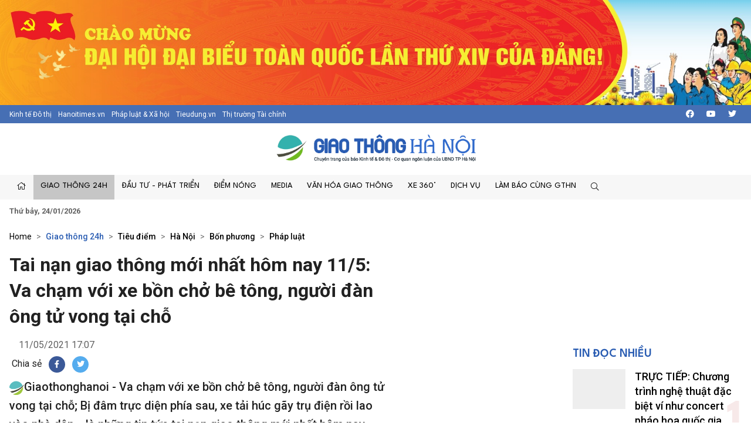

--- FILE ---
content_type: text/html; charset=utf-8
request_url: https://giaothonghanoi.kinhtedothi.vn/giao-thong-24h/tai-nan-giao-thong-moi-nhat-hom-nay-115-va-cham-voi-xe-bon-cho-be-tong-nguoi-dan-ong-tu-vong-tai-cho-45354.html
body_size: 68413
content:

<!DOCTYPE html>
<!--[if lt IE 7]> <html class="no-js lt-ie9 lt-ie8 lt-ie7"> <![endif]-->
<!--[if IE 7]> <html class="no-js lt-ie9 lt-ie8"> <![endif]-->
<!--[if IE 8]> <html class="no-js lt-ie9"> <![endif]-->
<!--[if gt IE 8]><!-->
<html class="no-js">
<!--<![endif]-->
<head prefix="og: https://ogp.me/ns# fb: https://ogp.me/ns/fb# article: https://ogp.me/ns/article#"><title>
	Tai nạn giao th&#244;ng mới nhất h&#244;m nay 11/5: Va chạm với xe bồn chở b&#234; t&#244;ng, người đ&#224;n &#244;ng tử vong tại chỗ
</title><meta http-equiv="Content-Type" content="text/html; charset=utf-8" /><meta http-equiv="X-UA-Compatible" content="IE=edge" /><meta name="viewport" content="width=device-width, initial-scale=1, shrink-to-fit=no, maximum-scale=1.0" /><meta id="ctl00_description" name="description" content="Giaothonghanoi - Va chạm với xe bồn chở bê tông, người đàn ông tử vong tại chỗ; Bị đâm trực diện phía sau, xe tải húc gãy trụ điện rồi lao vào nhà dân... là những tin tức tai nạn giao thông mới nhất hôm nay (11/5)." /><meta id="ctl00_keywords" name="keywords" content="Tai nạn giao thông mới nhất hôm nay, 11/5, Va chạm với xe bồn chở bê tông, người đàn ông tử vong tại chỗ
" /><meta name="news_keywords" content="Giao thông Hà Nội, Cuộc thi an toàn giao thông , báo kinh tế đô thị, giao thông thủ đô, tình hình giao thông tại thủ đô hà nội, cuộc thi tìm hiểu kiến thức giao thông, thi luật giao thông trên internet, văn hóa giao thông" /><link href="https://giaothonghanoi.kinhtedothi.vn/" rel="publisher" /><link rel="alternate" href="/rss/home.rss" type="application/rss+xml" title="RSS" /><meta http-equiv="refresh" content="1800" /><meta id="ctl00_robots" name="robots" content="INDEX,FOLLOW" />
<script type="text/javascript"> var host = 'https://giaothonghanoi.kinhtedothi.vn';</script>
<script type="text/javascript"> var loghost = 'https://giaothonghanoi.kinhtedothi.vn';</script>
<link rel="shortcut icon" href="https://staticgthn.kinhtedothi.vn/webthemes/img/favicon.ico">
<link rel="stylesheet" href="https://staticgthn.kinhtedothi.vn/webthemes/bootstrap-5.0.2-dist/css/bootstrap.css?v=1">
<!-- Fonts -->
<link href="https://staticgthn.kinhtedothi.vn/webthemes/fonts/fontawesome-pro-5.15.4-web/css/all.min.css" rel="stylesheet">
<!-- plugin css -->
<link rel="stylesheet" href="https://staticgthn.kinhtedothi.vn/webthemes/js/vendor/glide-3.4.1/dist/css/glide.core.min.css">
<link type="text/css" rel="stylesheet" href="https://staticgthn.kinhtedothi.vn/webthemes/js/vendor/lightGallery-master/dist/css/lightGallery.min.css" />
<!-- Customize css -->
<link rel="stylesheet" href="https://staticgthn.kinhtedothi.vn/webthemes/css/main.css?v=6.7.8">
<script src="https://staticgthn.kinhtedothi.vn/webthemes/js/vendor/jquery.min.js"></script>
<script src="https://staticgthn.kinhtedothi.vn/webthemes/bootstrap-5.0.2-dist/js/bootstrap.bundle.min.js" defer></script>
<script src="https://staticgthn.kinhtedothi.vn/webthemes/js/vendor/glide-3.4.1/dist/glide.min.js" defer></script>
<script src="https://staticgthn.kinhtedothi.vn/webthemes/js/vendor/jquery.lazy-master/jquery.lazy.min.js" defer></script>
<script src="https://staticgthn.kinhtedothi.vn/webthemes/js/vendor/lightGallery-master/dist/js/lightgallery.min.js" defer></script>
<script src="https://staticgthn.kinhtedothi.vn/webthemes/js/app.js?v=1.0" defer></script>

<meta property="og:type" content="article" />
<meta property="og:url" content="https://giaothonghanoi.kinhtedothi.vn/giao-thong-24h/tai-nan-giao-thong-moi-nhat-hom-nay-115-va-cham-voi-xe-bon-cho-be-tong-nguoi-dan-ong-tu-vong-tai-cho-45354.html" />
<meta property="og:site_name" content="Giao thông Hà Nội - Chuyên trang của Báo điện tử Kinh tế đô thị" />
<meta property="og:image" content="https://staticgthn.kinhtedothi.vn/Uploaded/ducthoatgt/2021_05_11/tngt1_AHAB.jpg" />
<meta property="og:title" content="Tai nạn giao th&#244;ng mới nhất h&#244;m nay 11/5: Va chạm với xe bồn chở b&#234; t&#244;ng, người đ&#224;n &#244;ng tử vong tại chỗ" />
<meta property="og:description" content="Giaothonghanoi - Va chạm với xe bồn chở b&#234; t&#244;ng, người đ&#224;n &#244;ng tử vong tại chỗ; Bị đ&#226;m trực diện ph&#237;a sau, xe tải h&#250;c g&#227;y trụ điện rồi lao v&#224;o nh&#224; d&#226;n... l&#224; những tin tức tai nạn giao th&#244;ng mới nhất h&#244;m nay (11/5)." />
<link rel="alternate" href="https://giaothonghanoi.kinhtedothi.vn/giao-thong-24h/tai-nan-giao-thong-moi-nhat-hom-nay-115-va-cham-voi-xe-bon-cho-be-tong-nguoi-dan-ong-tu-vong-tai-cho-45354.html" media="handheld" />
<link rel="canonical" href="https://giaothonghanoi.kinhtedothi.vn/giao-thong-24h/tai-nan-giao-thong-moi-nhat-hom-nay-115-va-cham-voi-xe-bon-cho-be-tong-nguoi-dan-ong-tu-vong-tai-cho-45354.html" />
<meta content="Tai nạn giao thông mới nhất hôm nay, 11/5, Va chạm với xe bồn chở bê tông, người đàn ông tử vong tại chỗ
" name="news_keywords" />
<link rel="stylesheet" href="https://staticgthn.kinhtedothi.vn/webthemes/css/swipebox.css" />
<script type="text/javascript" src="https://staticgthn.kinhtedothi.vn/webthemes/Jscripts/jquery.fixer.js"></script>
<script type="text/javascript" src="https://staticgthn.kinhtedothi.vn/webthemes/Jscripts/jquery.swipebox.min.js"></script>
<script type="text/javascript" src="https://staticgthn.kinhtedothi.vn/webthemes/Jscripts/jwplayer/jwplayer.js"></script>
<script type="text/javascript">jwplayer.key = "5qMQ1qMprX8KZ79H695ZPnH4X4zDHiI0rCXt1g==";</script>
<script type="text/javascript">function showvideo(id_, src_) {
//console.log(id_);
var videoW = $('#' + id_).parent().width();
var videoH = videoW / 16 * 9;
$('#' + id_).wrap(function () {
return "<div class='img-responsive'></div>";
});
jwplayer(id_).setup({
image: 'https://staticgthn.kinhtedothi.vn/zoom/590/Uploaded/ducthoatgt/2021_05_11/tngt1_AHAB.jpg', file: src_, height: videoH, width: videoW, skin: 'five', menu: "true", allowscriptaccess: "always", wmode: "opaque", 'stretching': 'exactfit',
"controlbar.position": "bottom"
});
}</script>
<script type="text/javascript">function showvideoavatar(id_, src_) {
jwplayer(id_).setup({
image: 'https://staticgthn.kinhtedothi.vn/zoom/590/Uploaded/ducthoatgt/2021_05_11/tngt1_AHAB.jpg', responsive: true, file: src_, height: 360, width: 590, skin: 'five', menu: "true", allowscriptaccess: "always", wmode: "opaque", 'stretching': 'exactfit',
"controlbar.position": "bottom"
});
}</script>
<script type="text/javascript" src="https://staticgthn.kinhtedothi.vn/webthemes/Jscripts/galleria/galleria-1.4.2.min.js"></script>
<script type="text/javascript" src="https://staticgthn.kinhtedothi.vn/webthemes/jscripts/sharer.js?v=2016.66"></script>
<script type="text/javascript" src="https://platform.twitter.com/widgets.js"></script>

<link rel="stylesheet" href="https://staticgthn.kinhtedothi.vn/webthemes/css/ext.css?v=1.2" />
<!-- <link rel="stylesheet" href="https://staticgthn.kinhtedothi.vn/webthemes/css/tet.css?v=1.2.3" /> -->
<!-- Global site tag (gtag.js) - Google Analytics -->
<script async src="https://www.googletagmanager.com/gtag/js?id=UA-141382853-1"></script>
<script>
window.dataLayer = window.dataLayer || [];
function gtag() { dataLayer.push(arguments); }
gtag('js', new Date());
gtag('config', 'UA-141382853-1');
//1768231093448659
</script>
<meta property="fb:app_id" content="4178628258857964" />
<script async src="https://securepubads.g.doubleclick.net/tag/js/gpt.js"></script>
<script>

window.googletag = window.googletag || {cmd: []};
var interstitialSlot;
var gptAdSlots = [];
googletag.cmd.push(function() {

var mapping1 = googletag.sizeMapping().
addSize([920, 0], [900, 250]). // desktop
addSize([728, 0], [728, 90]). // desktop
addSize([640, 0], [300, 250]). // tablet
addSize([336, 0], [300, 250]). // mobile
build();

        gptAdSlots[0]=googletag.defineSlot('/23199766306/giaothonghanoi.kinhtedothi.vn/GTHN.KTDT_Res1', [[300, 250], [336, 280], [970, 250]], 'div-gpt-ad-1739348581779-0').defineSizeMapping(mapping1).addService(googletag.pubads());
        gptAdSlots[1]=googletag.defineSlot('/23199766306/giaothonghanoi.kinhtedothi.vn/GTHN.KTDT_Res2', [[300, 250], [336, 280], [728, 90]], 'div-gpt-ad-1739348777981-0').defineSizeMapping(mapping1).addService(googletag.pubads());
        gptAdSlots[2]=googletag.defineSlot('/23199766306/giaothonghanoi.kinhtedothi.vn/GTHN.KTDT_Res3', [[300, 250], [728, 90], [336, 280]], 'div-gpt-ad-1739349007949-0').defineSizeMapping(mapping1).addService(googletag.pubads());
        gptAdSlots[3]=googletag.defineSlot('/23199766306/giaothonghanoi.kinhtedothi.vn/GTHN.KTDT_Right_300x250', [300, 250], 'div-gpt-ad-1739348639261-0').addService(googletag.pubads());
        gptAdSlots[4]=googletag.defineSlot('/23199766306/giaothonghanoi.kinhtedothi.vn/GTHN.KTDT_Right_300x600', [300, 600], 'div-gpt-ad-1739348692131-0').addService(googletag.pubads());
        gptAdSlots[5]=googletag.defineSlot('/23199766306/giaothonghanoi.kinhtedothi.vn/GTHN.KTDT_728x90_PC', [728, 90], 'div-gpt-ad-1739348832012-0').addService(googletag.pubads());
        gptAdSlots[6]=googletag.defineSlot('/23199766306/giaothonghanoi.kinhtedothi.vn/GTHN.KTDT_MBInpage', [[400, 800], [300, 600]], 'div-gpt-ad-1739348892262-0').addService(googletag.pubads());
    
// Start ad fetching
    googletag.pubads().enableSingleRequest();
    googletag.enableServices();
    googletag.display(interstitialSlot);
  });
</script>

</head>
<body class="page-detail">
<form name="aspnetForm" method="post" action="/giao-thong-24h/tai-nan-giao-thong-moi-nhat-hom-nay-115-va-cham-voi-xe-bon-cho-be-tong-nguoi-dan-ong-tu-vong-tai-cho-45354.html" id="aspnetForm">
<div>
<input type="hidden" name="__VIEWSTATE" id="__VIEWSTATE" value="/wEPDwULLTIxMTk0MDQ4NjkPFgIeE1ZhbGlkYXRlUmVxdWVzdE1vZGUCAWRkvwyRH2RKNzUxRyqvboPGSKDHAwKNmWH2t0BApsi3Jvw=" />
</div>

<div>

	<input type="hidden" name="__VIEWSTATEGENERATOR" id="__VIEWSTATEGENERATOR" value="3D4A720F" />
</div>
<script type="text/javascript" src="https://apis.google.com/js/plusone.js"></script>
<div id="fb-root"></div>
<script async defer crossorigin="anonymous" src="https://connect.facebook.net/vi_VN/sdk.js#xfbml=1&version=v11.0&appId=4178628258857964&autoLogAppEvents=1" nonce="x0p0FGRr"></script>

<header class="site-header" id="site-header" >
<div class="celebrate"><a href="https://kinhtedothi.vn/su-kien/dai-hoi-dai-bieu-toan-quoc-lan-thu-xiv-cua-dang-cong-san-viet-nam.html" title="Chao mung Dai hoi Dai bieu toan quoc lan thu XIV cua Dang!"><picture><source srcset="https://staticgthn.kinhtedothi.vn/Uploaded/Ads/chao-mung-dh-dang_KRZZ.jpg" media="(min-width: 768px)">
<source srcset="https://staticgthn.kinhtedothi.vn/Uploaded/Ads/chao-mung-dh-dang_KRZZ.jpg" media="(max-width: 767px)">
<img src="[data-uri]" loading="lazy" title="Chao mung Dai hoi Dai bieu toan quoc lan thu XIV cua Dang!" class="img-fluid"></picture></a></div>
<div class="site-header__topbar">
<div class="container-xxl">
<div class="links">
<a href="https://kinhtedothi.vn/" class="links-item">Kinh tế Đô thị</a>
<a href="https://hanoitimes.vn/" class="links-item">Hanoitimes.vn</a>
<a href="https://phapluatxahoi.kinhtedothi.vn/" class="links-item">Pháp luật & Xã hội</a>
<a href="https://tieudung.kinhtedothi.vn/" class="links-item">Tieudung.vn</a>
<a href="https://thitruongtaichinh.kinhtedothi.vn/" class="links-item">Thị trường Tài chính</a>
</div>
<div class="tools">
<a class="btn btn-sm" href="#" title="Social"><i class="fab fa-facebook"></i></a>
<a class="btn btn-sm" href="#"><i class="fab fa-youtube"></i></a>
<a class="btn btn-sm" href="#"><i class="fab fa-twitter"></i></a>
</div>
</div>
</div>
<div class="site-header__content">
<div class="container-xxl">
<div class="m-btn">
<a href="#" id="menuMobile"><i class="fal fa-bars"></i><i class="fal fa-times"></i></a>
</div>

<div class="logo"><a href="/">
<img src="https://staticgthn.kinhtedothi.vn/webthemes/images/logo-giaothonghanoi.png" alt="" class="img-fluid"></a></div>

<div class="m-btn">
<a href="javascript:void(0);" id="searchMobile"><i class="fal fa-search"></i></a>
</div>
</div>
</div>
<div class="site-header__nav">
<div class="container-xxl">

<ul class="nav">
<li class="nav-item d-md-none">
<div class="hotline" style="padding: 10px 15px; display:inline-block;">
<span class="label" style="border: 1px solid #B22929;padding: 0.25rem 0.5rem;font-size: 0.8125rem;color: #B22929;"><i class="fas fa-phone me-2"></i>Đường dây nóng</span>
<a class="number" style="background-color: #B22929;color: white;padding: 3px 10px 4px 10px;margin: 2px -4px 2px -4px;" href="tel:08.67.67.67.23">08.67.67.67.23</a>
</div>
</li>
<li class="nav-item nav-search">
<div class="input-wrap">
<input type="text" class="form-control search-query" placeholder="Tìm kiếm">
<a href="javascript:void(0);" class="fal fa-search search-button" title="Tìm kiếm"></a>
</div>
</li>
<li class="nav-item"><a class="nav-link" href="/" title="Trang chủ"><i class="fal fa-home"></i></a></li>

<li class='nav-item is-active'>
<a href='/giao-thong-24h/' class="nav-link">Giao thông 24h</a>

<ul class="nav-sub">

<li class='nav-item '><a class="nav-link" href='/tieu-diem/'>Tiêu điểm</a></li>

<li class='nav-item '><a class="nav-link" href='/giao-thong-ha-noi/'>Hà Nội</a></li>

<li class='nav-item '><a class="nav-link" href='/giao-thong-bon-phuong/'>Bốn phương</a></li>

<li class='nav-item '><a class="nav-link" href='/phap-luat-giao-thong/'>Pháp luật</a></li>
</ul>
</li>

<li class='nav-item '>
<a href='/dau-tu-phat-trien/' class="nav-link">Đầu tư - Phát triển</a>

<ul class="nav-sub">

<li class='nav-item '><a class="nav-link" href='/quan-ly-giao-thong/'>Quản lý</a></li>

<li class='nav-item '><a class="nav-link" href='/ha-tang-giao-thong/'>Hạ tầng</a></li>

<li class='nav-item '><a class="nav-link" href='/goc-nhin/'>Góc nhìn</a></li>

<li class='nav-item '><a class="nav-link" href='/doanh-nghiep/'>Doanh nghiệp</a></li>
</ul>
</li>

<li class='nav-item '>
<a href='/diem-nong-giao-thong/' class="nav-link">Điểm nóng</a>

<ul class="nav-sub">

<li class='nav-item '><a class="nav-link" href='/diem-den/'>Điểm đen</a></li>

<li class='nav-item '><a class="nav-link" href='/canh-bao/'>Cảnh báo</a></li>

<li class='nav-item '><a class="nav-link" href='/chong-un-tac-giao-thong/'>Chống ùn tắc</a></li>
</ul>
</li>

<li class='nav-item '>
<a href='/media/' class="nav-link">Media</a>

<ul class="nav-sub">

<li class='nav-item '><a class="nav-link" href='/tin-anh-giao-thong/'>Ảnh</a></li>

<li class='nav-item '><a class="nav-link" href='/tin-video-giao-thong/'>Video/Clip</a></li>

<li class='nav-item '><a class="nav-link" href='/infographic/'>Infographic</a></li>

<li class='nav-item '><a class="nav-link" href='/emagazine/'>Emagazine</a></li>

<li class='nav-item '><a class="nav-link" href='/podcast/'>Podcast</a></li>
</ul>
</li>

<li class='nav-item '>
<a href='/van-hoa-giao-thong/' class="nav-link">Văn hóa giao thông</a>

<ul class="nav-sub">

<li class='nav-item '><a class="nav-link" href='/net-dep-giao-thong/'>Nét đẹp giao thông</a></li>

<li class='nav-item '><a class="nav-link" href='/thoi-hu-tat-xau/'>Thói hư tật xấu</a></li>

<li class='nav-item '><a class="nav-link" href='/lai-xe-an-toan/'>Lái xe an toàn</a></li>
</ul>
</li>

<li class='nav-item '>
<a href='/xe-360/' class="nav-link">Xe 360°</a>

<ul class="nav-sub">

<li class='nav-item '><a class="nav-link" href='/thi-truong/'>Thị trường</a></li>

<li class='nav-item '><a class="nav-link" href='/tu-van/'>Tư vấn</a></li>

<li class='nav-item '><a class="nav-link" href='/kham-pha/'>Khám phá</a></li>
</ul>
</li>

<li class='nav-item '>
<a href='/dich-vu/' class="nav-link">Dịch vụ</a>

<ul class="nav-sub">

<li class='nav-item '><a class="nav-link" href='/hang-khong/'>Hàng không</a></li>

<li class='nav-item '><a class="nav-link" href='/duong-bo/'>Đường bộ</a></li>

<li class='nav-item '><a class="nav-link" href='/duong-sat/'>Đường sắt</a></li>

<li class='nav-item '><a class="nav-link" href='/duong-thuy/'>Đường thủy</a></li>
</ul>
</li>

<li class='nav-item '>
<a href='/lam-bao-cung-giao-thong-ha-noi/' class="nav-link">Làm báo cùng GTHN</a>

<ul class="nav-sub">

<li class='nav-item '><a class="nav-link" href='/ban-doc/'>Bạn đọc viết</a></li>

<li class='nav-item '><a class="nav-link" href='/chuyen-doc-duong/'>Chuyện dọc đường</a></li>
</ul>
</li>

<li class="nav-item nav-search nav-search--desktop">
<a class="nav-link" href="#" title=""><i class="fal fa-search"></i></a>
<ul class="nav-sub">
<li class="input-wrap">
<input type="text" class="form-control search-query" placeholder="Tìm kiếm">
<a href="#" class="fal fa-search search-button" title="Tìm kiếm"></a>
</li>
</ul>
</li>
</ul>

</div>
</div>
<div class="site-header__extend">
<div class="container-xxl">
<div class="row">
<div class="col"><strong><time datetime="Thứ bảy, 24/01/2026">Thứ bảy, 24/01/2026</time></strong></div>
</div>
</div>
</div>
</header>

<div class="container-xxl">
<div id="adsctl00_Header1_PC_TopBanne1" style="text-align: center;" class="simplebanner">

<div class='adsitem' rel='2051' tag='PC TopBanner Tha'><ins class="982a9496" data-key="88f140e0e4009d97040654634066a01d"></ins>
<script async src="https://aj1559.online/ba298f04.js"></script></div>

</div>
</div>



<main class="site-content">

<div class="container-xxl">

<nav class="breadcrumbs" aria-label="breadcrumbs">
<ol class="breadcrumb">
<li class="breadcrumb-item"><a href="/">Home</a></li>

<li class="breadcrumb-item active" aria-current="page" itemtype="http://data-vocabulary.org/Breadcrumb" itemscope="">
<h2>
<a href="/giao-thong-24h/" title="Giao thông 24h"  itemprop="url">Giao thông 24h</a>
</h2>
</li>

<li class="breadcrumb-item " aria-current="page" itemtype="http://data-vocabulary.org/Breadcrumb" itemscope="">
<h2>
<a href="/tieu-diem/" title="Tiêu điểm"  itemprop="url">Tiêu điểm</a>
</h2>
</li>

<li class="breadcrumb-item " aria-current="page" itemtype="http://data-vocabulary.org/Breadcrumb" itemscope="">
<h2>
<a href="/giao-thong-ha-noi/" title="Hà Nội"  itemprop="url">Hà Nội</a>
</h2>
</li>

<li class="breadcrumb-item " aria-current="page" itemtype="http://data-vocabulary.org/Breadcrumb" itemscope="">
<h2>
<a href="/giao-thong-bon-phuong/" title="Bốn phương"  itemprop="url">Bốn phương</a>
</h2>
</li>

<li class="breadcrumb-item " aria-current="page" itemtype="http://data-vocabulary.org/Breadcrumb" itemscope="">
<h2>
<a href="/phap-luat-giao-thong/" title="Pháp luật"  itemprop="url">Pháp luật</a>
</h2>
</li>

</ol>
</nav>

<div class="row justify-content-center">
<div class="col-12 col-md-8 col-lg-9">
<article class="detail-wrap">
<header class="detail__header">

<h1 class="detail__title cms-title">Tai nạn giao thông mới nhất hôm nay 11/5: Va chạm với xe bồn chở bê tông, người đàn ông tử vong tại chỗ</h1>
<div class="detail__time">
<span class="detail__author">

&nbsp;

</span>
<time>11/05/2021 17:07</time>
</div>

<div class="detail__tools">
<span>Chia sẻ</span>
<a href="javascript:void(0);" class="item item-facebook" onclick="return sns_click('facebook',null,'https://giaothonghanoi.kinhtedothi.vn/giao-thong-24h/tai-nan-giao-thong-moi-nhat-hom-nay-115-va-cham-voi-xe-bon-cho-be-tong-nguoi-dan-ong-tu-vong-tai-cho-45354.html');" title="Chia sẻ tin này qua Facebook"><i class="fab fa-facebook-f"></i></a>
<a href="https://twitter.com/share" data-url="https://giaothonghanoi.kinhtedothi.vn/giao-thong-24h/tai-nan-giao-thong-moi-nhat-hom-nay-115-va-cham-voi-xe-bon-cho-be-tong-nguoi-dan-ong-tu-vong-tai-cho-45354.html" data-dnt="true" class="item item-twitter"><i class="fab fa-twitter"></i></a>
</div>

<h2 class="detail__summary cms-desc">
<img src="https://staticgthn.kinhtedothi.vn/webthemes/img/gthn-sapo.png" height="25" />Giaothonghanoi - Va chạm với xe bồn chở bê tông, người đàn ông tử vong tại chỗ; Bị đâm trực diện phía sau, xe tải húc gãy trụ điện rồi lao vào nhà dân... là những tin tức tai nạn giao thông mới nhất hôm nay (11/5).</h2>
</header>
<div class="detail__content-wrap">
<div class="detail__content">

<div class="container-xxl">
<div id="adsctl00_mainContent_PC_Sapo1" style="text-align: center;" class="simplebanner">

<div class='adsitem' rel='2053' tag='PC Sapo'><ins class="982a9496" data-key="bacb3e8b16b04bb75337fe46ffc9e40e"></ins>
<script async src="https://aj1559.online/ba298f04.js"></script></div>

</div>
</div>


<div id="abody29802" class="cms-body">
<div style="color: #000000; margin: 0px 0px 12px; padding: 0px; border: 0px; list-style-type: none; list-style-image: initial; text-align: justify;"><table cellspacing="0" cellpadding="0" class="picture" style="margin: 5px; padding: 0px; border-top: 1px solid #dddddd; border-left: 1px solid #dddddd; border-right-color: #dddddd; border-bottom-color: #dddddd; border-right-style: solid; border-bottom-style: solid; list-style-type: none; list-style-image: initial;"><tbody style="background: transparent; margin: 0px; padding: 0px; border: 0px; list-style-type: none; list-style-image: initial;"><tr style="background: transparent; margin: 0px; padding: 5px; border: 1px solid #dddddd; list-style-type: none; list-style-image: initial;"><td class="pic" style="background: transparent; margin: 0px; padding: 5px; border-right: 1px solid #dddddd; border-bottom: 1px solid #dddddd; border-top-color: #dddddd; border-left-color: #dddddd; border-top-style: solid; border-left-style: solid; list-style-type: none; list-style-image: initial; text-align: left;"><div class="box_img_detail" style="background: transparent; margin: 0px 0px 12px; padding: 0px; border: 0px; list-style-type: none; list-style-image: initial;"><center style="margin: 0px; padding: 0px; list-style-type: none; list-style-image: initial;"></center><div class="item_gallery" data-src="/Uploaded/ducthoatgt/2021_05_11/tngt1_ODXS.jpg" data-sub-html="&lt;div class='sapo_slide'&gt;Hiện trường vụ xe bồn đi vào đường cấm gây tai nạn giao thông khiến 1 người chết.&lt;/div&gt;" style="background: transparent; margin: 0px 0px 12px; padding: 0px; border: 0px; list-style-type: none; list-style-image: initial;"><a class="thumb_detail" style="color: #255ab5; background: transparent; margin: 0px; padding: 0px; list-style-type: none; list-style-image: initial;"><img alt="Tai nan giao thong moi nhat hom nay 11/5: Va cham voi xe bon cho be tong, nguoi dan ong tu vong tai cho - Hinh anh 1" class="img-responsive" src="https://staticgthn.kinhtedothi.vn/zoom/868/uploaded/ducthoatgt/2021_05_11/tngt1_odxs.jpg" style="background: transparent; height: auto; margin: 0px; padding: 0px; border-style: none; list-style-type: none; list-style-image: initial;" title="Tai nạn giao th&#244;ng mới nhất h&#244;m nay 11/5: Va chạm với xe bồn chở b&#234; t&#244;ng, người đ&#224;n &#244;ng tử vong tại chỗ - Hình ảnh 1"></a><em class="note_images" style="color: #555555; background: #f1f1f1; margin: 0px; padding: 10px 15px; border: 0px; list-style-type: none; list-style-image: initial;">Hiện trường vụ xe bồn đi vào đường cấm gây tai nạn khiến 1 người chết.</em></div><a href="http://kinhtedothi.vn/" rel="nofollow" target="_blank" style="color: #255ab5; background: transparent; margin: 0px; padding: 0px; list-style-type: none; list-style-image: initial;"></a></div></td></tr><tr style="background: transparent; margin: 0px; padding: 5px; border: 1px solid #dddddd; list-style-type: none; list-style-image: initial;"></tr></tbody></table></div><div style="color: #000000; margin: 0px 0px 12px; padding: 0px; border: 0px; list-style-type: none; list-style-image: initial; text-align: justify;"><strong style="background: transparent; margin: 0px; padding: 0px; border: 0px; list-style-type: none; list-style-image: initial;">Va chạm với xe bồn chở bê tông, người đàn ông tử vong tại chỗ</strong></div><div style="color: #000000; margin: 0px 0px 12px; padding: 0px; border: 0px; list-style-type: none; list-style-image: initial; text-align: justify;">Vào khoảng 8 giờ 20 sáng nay (11/5), tại khu vực vòng xuyến ngã ba Tam Giang, phường Trần Hưng Đạo (TP Hải Dương) xảy ra vụ tai nạn giao thông thương tâm giữa xe bồn chở bê tông và xe máy khiến người đàn ông đi xe máy bị cuốn vào gầm tử vong tại chỗ.</div><div style="color: #000000; margin: 0px 0px 12px; padding: 0px; border: 0px; list-style-type: none; list-style-image: initial; text-align: justify;">Theo đó, trước khi xảy ra sự việc, xe bồn BKS 34H - 005.30 do anh Nguyễn Văn Hải (SN 1983), trú tại xã Hoàng Diệu, huyện Gia Lộc (Hải Dương) điều khiển theo hướng từ đường Thanh Niên hướng Hải Tân - nút giao Tam Giang.</div><div style="color: #000000; margin: 0px 0px 12px; padding: 0px; border: 0px; list-style-type: none; list-style-image: initial; text-align: justify;">Tuy nhiên, khi xe bồn lưu thông đến vòng xuyến ngã ba Tam Giang bất ngờ va chạm với xe máy BKS 34M4 - 5615 do ông Đ.V.U. trú tại xã Ngọc Sơn (TP Hải Dương) điều khiển đi cùng chiều.</div><div style="color: #000000; margin: 0px 0px 12px; padding: 0px; border: 0px; list-style-type: none; list-style-image: initial; text-align: justify;">Cú va chạm mạnh của xe bồn chở bê tông khiến ông U. cùng xe máy bị cuốn vào gầm và nạn nhân tử vong tại chỗ. Nhận được tin báo, Đội CSGT TP Hải Dương cùng cơ quan chức năng nhanh chóng có mặt tại nơi xảy ra sự việc, tiến hành phân luồng giao thông, khám nghiệm hiện trường và điều tra nguyên nhân vụ tai nạn. Sau khi hoàn thiện các thủ tục cần thiết, cơ quan chức năng bàn giao thi thể nạn nhân cho gia đình lo hậu sự.</div><div style="color: #000000; margin: 0px 0px 12px; padding: 0px; border: 0px; list-style-type: none; list-style-image: initial; text-align: justify;">Được biết, xe bồn gây tai nạn là phương tiện của Công ty CP thương mại và xây dựng Phượng Hoàng.</div><div style="color: #000000; margin: 0px 0px 12px; padding: 0px; border: 0px; list-style-type: none; list-style-image: initial; text-align: justify;"><table cellspacing="0" cellpadding="0" class="picture" style="margin: 5px; padding: 0px; border-top: 1px solid #dddddd; border-left: 1px solid #dddddd; border-right-color: #dddddd; border-bottom-color: #dddddd; border-right-style: solid; border-bottom-style: solid; list-style-type: none; list-style-image: initial;"><tbody style="background: transparent; margin: 0px; padding: 0px; border: 0px; list-style-type: none; list-style-image: initial;"><tr style="background: transparent; margin: 0px; padding: 5px; border: 1px solid #dddddd; list-style-type: none; list-style-image: initial;"><td class="pic" style="background: transparent; margin: 0px; padding: 5px; border-right: 1px solid #dddddd; border-bottom: 1px solid #dddddd; border-top-color: #dddddd; border-left-color: #dddddd; border-top-style: solid; border-left-style: solid; list-style-type: none; list-style-image: initial; text-align: left;"><div class="box_img_detail" style="background: transparent; margin: 0px 0px 12px; padding: 0px; border: 0px; list-style-type: none; list-style-image: initial;"><center style="margin: 0px; padding: 0px; list-style-type: none; list-style-image: initial;"></center><div class="item_gallery" data-src="/Uploaded/ducthoatgt/2021_05_11/tngt2_JWSG.jpeg" data-sub-html="&lt;div class='sapo_slide'&gt;Chiếc ôtô nằm giữa ruộng hoa.&lt;/div&gt;" style="background: transparent; margin: 0px 0px 12px; padding: 0px; border: 0px; list-style-type: none; list-style-image: initial;"><a class="thumb_detail" style="color: #255ab5; background: transparent; margin: 0px; padding: 0px; list-style-type: none; list-style-image: initial;"><img alt="Tai nan giao thong moi nhat hom nay 11/5: Va cham voi xe bon cho be tong, nguoi dan ong tu vong tai cho - Hinh anh 2" class="img-responsive" src="https://staticgthn.kinhtedothi.vn/zoom/868/uploaded/ducthoatgt/2021_05_11/tngt2_jwsg.jpeg" style="background: transparent; height: auto; margin: 0px; padding: 0px; border-style: none; list-style-type: none; list-style-image: initial;" title="Tai nạn giao th&#244;ng mới nhất h&#244;m nay 11/5: Va chạm với xe bồn chở b&#234; t&#244;ng, người đ&#224;n &#244;ng tử vong tại chỗ - Hình ảnh 2"></a><em class="note_images" style="color: #555555; background: #f1f1f1; margin: 0px; padding: 10px 15px; border: 0px; list-style-type: none; list-style-image: initial;">Chiếc ô tô nằm giữa ruộng hoa.</em></div><a href="http://kinhtedothi.vn/" rel="nofollow" target="_blank" style="color: #255ab5; background: transparent; margin: 0px; padding: 0px; list-style-type: none; list-style-image: initial;"></a></div>
<div class="container-xxl">
<div id="adsPC_InPage1" style="text-align: center;" class="simplebanner">

<div class='adsitem' rel='2034' tag='PC Outstream -1/2 Article'><ins class="982a9496" data-key="ce0ff9d084d3d0cdef5be8819feb4b00"></ins>
<script async src="https://aj1559.online/ba298f04.js"></script></div>

</div>
</div>
</td></tr><tr style="background: transparent; margin: 0px; padding: 5px; border: 1px solid #dddddd; list-style-type: none; list-style-image: initial;"></tr></tbody></table></div><div style="color: #000000; margin: 0px 0px 12px; padding: 0px; border: 0px; list-style-type: none; list-style-image: initial; text-align: justify;"><strong style="background: transparent; margin: 0px; padding: 0px; border: 0px; list-style-type: none; list-style-image: initial;">Ôtô lao xuống ruộng hoa, tài xế đưa vợ con bỏ đi</strong></div><div style="color: #000000; margin: 0px 0px 12px; padding: 0px; border: 0px; list-style-type: none; list-style-image: initial; text-align: justify;">Trưa 11/5, Công an TP Sa Đéc, tỉnh Đồng Tháp, đã khám nghiệm hiện trường vụ tai nạn xảy ra ở ruộng hoa hồng, gần khu vực làng hoa Sa Đéc.</div><div style="color: #000000; margin: 0px 0px 12px; padding: 0px; border: 0px; list-style-type: none; list-style-image: initial; text-align: justify;">Tại hiện trường, ôtô 4 chỗ màu trắng mang biển số Đồng Tháp nằm giữa ruộng hoa, nước ngập nửa thân xe. Phần đầu và đuôi ôtô bị hư hỏng, xung quanh cả trăm giỏ hoa bị gãy nát.</div><div style="color: #000000; margin: 0px 0px 12px; padding: 0px; border: 0px; list-style-type: none; list-style-image: initial; text-align: justify;">Theo nhân chứng, vụ việc xảy ra vào rạng sáng hôm qua. Người đàn ông khoảng 30 tuổi (chưa rõ họ tên) lái ôtô chở vợ con lưu thông trên đường Nguyễn Tất Thành.</div><div style="color: #000000; margin: 0px 0px 12px; padding: 0px; border: 0px; list-style-type: none; list-style-image: initial; text-align: justify;">Chiếc ôtô lưu thông đến đoạn giao với đường Ngô Gia Tự, đã bất ngờ lao thẳng xuống ruộng hoa ven đường. Sau sự cố, người đàn ông bên trong đạp cửa đưa vợ và con ra ngoài và rời khỏi hiện trường.</div><div style="color: #000000; margin: 0px 0px 12px; padding: 0px; border: 0px; list-style-type: none; list-style-image: initial; text-align: justify;">Sự cố không gây thương vong về người. Chủ ruộng hoa không thấy tài xế quay lại nên đã trình báo cảnh sát.</div><div style="color: #000000; margin: 0px 0px 12px; padding: 0px; border: 0px; list-style-type: none; list-style-image: initial; text-align: justify;">“Lúc xảy ra sự việc, tôi giật mình bởi tiếng động lớn phía sau ruộng hoa. Tôi bước ra thì thấy tài xế dẫn vợ con ra ngoài, sau đó rời đi” - chủ vườn hoa nói.</div><div style="color: #000000; margin: 0px 0px 12px; padding: 0px; border: 0px; list-style-type: none; list-style-image: initial; text-align: justify;">Cảnh sát đã làm việc với nhân chứng, đồng thời liên hệ với tài xế.</div><div style="color: #000000; margin: 0px 0px 12px; padding: 0px; border: 0px; list-style-type: none; list-style-image: initial; text-align: justify;"><table cellspacing="0" cellpadding="0" class="picture" style="margin: 5px; padding: 0px; border-top: 1px solid #dddddd; border-left: 1px solid #dddddd; border-right-color: #dddddd; border-bottom-color: #dddddd; border-right-style: solid; border-bottom-style: solid; list-style-type: none; list-style-image: initial;"><tbody style="background: transparent; margin: 0px; padding: 0px; border: 0px; list-style-type: none; list-style-image: initial;"><tr style="background: transparent; margin: 0px; padding: 5px; border: 1px solid #dddddd; list-style-type: none; list-style-image: initial;"><td class="pic" style="background: transparent; margin: 0px; padding: 5px; border-right: 1px solid #dddddd; border-bottom: 1px solid #dddddd; border-top-color: #dddddd; border-left-color: #dddddd; border-top-style: solid; border-left-style: solid; list-style-type: none; list-style-image: initial; text-align: left;"><div class="box_img_detail" style="background: transparent; margin: 0px 0px 12px; padding: 0px; border: 0px; list-style-type: none; list-style-image: initial;"><center style="margin: 0px; padding: 0px; list-style-type: none; list-style-image: initial;"></center><div class="item_gallery" data-src="/Uploaded/ducthoatgt/2021_05_11/tngt3_FPVL.jpg" data-sub-html="&lt;div class='sapo_slide'&gt;Hiện trường vụ tai nạn.&lt;/div&gt;" style="background: transparent; margin: 0px 0px 12px; padding: 0px; border: 0px; list-style-type: none; list-style-image: initial;"><a class="thumb_detail" style="color: #255ab5; background: transparent; margin: 0px; padding: 0px; list-style-type: none; list-style-image: initial;"><img alt="Tai nan giao thong moi nhat hom nay 11/5: Va cham voi xe bon cho be tong, nguoi dan ong tu vong tai cho - Hinh anh 3" class="img-responsive" src="https://staticgthn.kinhtedothi.vn/zoom/868/uploaded/ducthoatgt/2021_05_11/tngt3_fpvl.jpg" style="background: transparent; height: auto; margin: 0px; padding: 0px; border-style: none; list-style-type: none; list-style-image: initial;" title="Tai nạn giao th&#244;ng mới nhất h&#244;m nay 11/5: Va chạm với xe bồn chở b&#234; t&#244;ng, người đ&#224;n &#244;ng tử vong tại chỗ - Hình ảnh 3"></a><em class="note_images" style="color: #555555; background: #f1f1f1; margin: 0px; padding: 10px 15px; border: 0px; list-style-type: none; list-style-image: initial;">Hiện trường vụ tai nạn.</em></div><a href="http://kinhtedothi.vn/" rel="nofollow" target="_blank" style="color: #255ab5; background: transparent; margin: 0px; padding: 0px; list-style-type: none; list-style-image: initial;"></a></div></td></tr><tr style="background: transparent; margin: 0px; padding: 5px; border: 1px solid #dddddd; list-style-type: none; list-style-image: initial;"></tr></tbody></table></div><div style="color: #000000; margin: 0px 0px 12px; padding: 0px; border: 0px; list-style-type: none; list-style-image: initial; text-align: justify;"><strong style="background: transparent; margin: 0px; padding: 0px; border: 0px; list-style-type: none; list-style-image: initial;">Bị đâm trực diện phía sau, xe tải húc gãy trụ điện rồi lao vào nhà dân</strong></div><div style="color: #000000; margin: 0px 0px 12px; padding: 0px; border: 0px; list-style-type: none; list-style-image: initial; text-align: justify;">Chiếc xe tải đang đậu bên lề đường thì bị một xe tải khác đâm trực diện từ phía sau, rồi lao lên vỉa hè húc gãy trụ điện, tiếp tục đâm vào nhà dân.</div><div style="color: #000000; margin: 0px 0px 12px; padding: 0px; border: 0px; list-style-type: none; list-style-image: initial; text-align: justify;">Vụ tại nạn xảy ra vào khoảng 8 giờ 30 sáng nay (11/5), trên đường 30/4, phường 11, TP Vũng Tàu, tỉnh Bà Rịa - Vũng Tàu.</div><div style="color: #000000; margin: 0px 0px 12px; padding: 0px; border: 0px; list-style-type: none; list-style-image: initial; text-align: justify;">Theo đó, vào thời điểm trên, anh Lê Hoàng Đồng (SN 1992, quê Trà Vinh) điều khiển xe tải mang BKS 51D - 267.87 lưu thông trên đường 30/4, hướng từ ẹo Ông Từ về cầu Rạch Bà, phường 11, TP Vũng Tàu.</div><div style="color: #000000; margin: 0px 0px 12px; padding: 0px; border: 0px; list-style-type: none; list-style-image: initial; text-align: justify;">Khi đến đoạn trước nhà số 1371 đường 30/4, thì bất ngờ tông vào xe tải BKS 71C - 023.87, tài xế là Dương Quý Tâm (SN 1976, quê Bến Tre) đang đậu sát bên đường.</div><div style="color: #000000; margin: 0px 0px 12px; padding: 0px; border: 0px; list-style-type: none; list-style-image: initial; text-align: justify;">Cú tông mạnh khiến xe tải BKS 71C - 023.87 lao lên vỉa hè tông sập một trụ đèn chiếu sáng, rồi tiếp tục lao thẳng vào căn nhà số 1371. Tại hiện trường, đầu xe tải BKS 71C - 023.87 bẹp dúm, dính chặt vào tường nhà dân.</div><div style="color: #000000; margin: 0px 0px 12px; padding: 0px; border: 0px; list-style-type: none; list-style-image: initial; text-align: justify;">Nhận tin báo, lực lượng CSGT Công an TP Vũng Tàu có mặt tại hiện trường phân luồng giao thông, khám nghiệm hiện trường và điều tra nguyên nhân.</div>
</div>
<div class="detail__credit">

<p class="source">Quý Nguyễn</p>

</div>
</div>
</div>

<div class="container-xxl">
<div id="adsctl00_mainContent_PC_UnderArticle" style="text-align: center;" class="simplebanner">

<div class='adsitem' rel='2032' tag='PC Under Article'><ins class="982a9496" data-key="7d29f254c2eb1473ab834422be6a8edc"></ins>
<script async src="https://aj1559.online/ba298f04.js"></script></div>

</div>
</div>


<footer class="detail__footer">

<div class="detail__social">
<div class="fb-like" data-href="https://giaothonghanoi.kinhtedothi.vn/giao-thong-24h/tai-nan-giao-thong-moi-nhat-hom-nay-115-va-cham-voi-xe-bon-cho-be-tong-nguoi-dan-ong-tu-vong-tai-cho-45354.html" data-width="" data-layout="button" data-action="like" data-size="large" data-share="true"></div>
</div>

<!-- article tag 1-->

<div class="detail__tag">
<b class="tag-label"><i class="fal fa-tags"></i></b>

<a class="tag-item" href="/tags/VGFpIG7huqFuIGdpYW8gdGjDtG5nIG3hu5tpIG5o4bqldCBow7RtIG5heQ==/tai-nan-giao-thong-moi-nhat-hom-nay.html" title="Tai nạn giao thông mới nhất hôm nay">Tai nạn giao thông mới nhất hôm nay</a>

<a class="tag-item" href="/tags/IDExLzU=/115.html" title=" 11/5"> 11/5</a>

<a class="tag-item" href="/tags/IFZhIGNo4bqhbSB24bubaSB4ZSBi4buTbiBjaOG7nyBiw6ogdMO0bmc=/va-cham-voi-xe-bon-cho-be-tong.html" title=" Va chạm với xe bồn chở bê tông"> Va chạm với xe bồn chở bê tông</a>

<a class="tag-item" href="/tags/IG5nxrDhu51pIMSRw6BuIMO0bmcgdOG7rSB2b25nIHThuqFpIGNo4buXDQo=/nguoi-dan-ong-tu-vong-tai-cho.html" title=" người đàn ông tử vong tại chỗ
"> người đàn ông tử vong tại chỗ
</a>
</div>
<!-- tag -->
</footer>
</article>

<section class="zone">
<header class="zone__header">
<h2 class="zone__title"><a href="javascript:void(0);">Tin liên quan</a></h2>
</header>
<div class="zone__content">
<div class="row">

<div class="col-12 col-sm-6 col-lg-4">
<article class="story">
<figure class="story__thumb">
<a href="/giao-thong-24h/truc-tiep-chuong-trinh-nghe-thuat-dac-biet-vi-nhu-concert-phao-hoa-quoc-gia-chao-mung-thanh-cong-dai-hoi-dang-lan-thu-xiv-119776.html" title="TRỰC TIẾP: Chương trình nghệ thuật đặc biệt ví như concert pháo hoa quốc gia chào mừng thành công Đại hội Đảng lần thứ XIV">
<img src="#" data-src="https://staticgthn.kinhtedothi.vn/zoom/640_360/Uploaded/daotq/2026_01_23/vannghedh14_VHJY.png" alt="TRỰC TIẾP: Chương trình nghệ thuật đặc biệt ví như concert pháo hoa quốc gia chào mừng thành công Đại hội Đảng lần thứ XIV" class="lazy img-fluid" />
</a>
</figure>
<header class="story__header">
<div class="story__meta"><time datetime="20:22 | 23/01/2026">20:22 | 23/01/2026</time></div>
<h3 class="story__title">
<a href="/giao-thong-24h/truc-tiep-chuong-trinh-nghe-thuat-dac-biet-vi-nhu-concert-phao-hoa-quoc-gia-chao-mung-thanh-cong-dai-hoi-dang-lan-thu-xiv-119776.html" title="TRỰC TIẾP: Chương trình nghệ thuật đặc biệt ví như concert pháo hoa quốc gia chào mừng thành công Đại hội Đảng lần thứ XIV">
TRỰC TIẾP: Chương trình nghệ thuật đặc biệt ví như concert pháo hoa quốc gia chào mừng thành công Đại hội Đảng lần thứ XIV
</a>
</h3>
</header>
</article>
</div>

<div class="col-12 col-sm-6 col-lg-4">
<article class="story">
<figure class="story__thumb">
<a href="/giao-thong-24h/phuong-vinh-hung-ngo-467-duong-linh-nam-xuong-cap-nghiem-trong-can-duoc-sua-chua-119732.html" title="Phường Vĩnh Hưng: Ngõ 467 đường Lĩnh Nam xuống cấp nghiêm trọng, cần được sửa chữa">
<img src="#" data-src="https://staticgthn.kinhtedothi.vn/zoom/640_360/uploaded/phamcong/2025_12_25/z7364421333603be789e06e85bfff3c9672d74d6c7de0a_WNTK.jpg" alt="Phường Vĩnh Hưng: Ngõ 467 đường Lĩnh Nam xuống cấp nghiêm trọng, cần được sửa chữa" class="lazy img-fluid" />
</a>
</figure>
<header class="story__header">
<div class="story__meta"><time datetime="15:01 | 25/12/2025">15:01 | 25/12/2025</time></div>
<h3 class="story__title">
<a href="/giao-thong-24h/phuong-vinh-hung-ngo-467-duong-linh-nam-xuong-cap-nghiem-trong-can-duoc-sua-chua-119732.html" title="Phường Vĩnh Hưng: Ngõ 467 đường Lĩnh Nam xuống cấp nghiêm trọng, cần được sửa chữa">
Phường Vĩnh Hưng: Ngõ 467 đường Lĩnh Nam xuống cấp nghiêm trọng, cần được sửa chữa
</a>
</h3>
</header>
</article>
</div>

<div class="col-12 col-sm-6 col-lg-4">
<article class="story">
<figure class="story__thumb">
<a href="/giao-thong-24h/truc-tiep-le-trao-giai-va-phat-dong-chuong-trinh-truyen-thong-vi-an-toan-giao-thong-thu-do-nam-2025-119710.html" title="Trực tiếp: Lễ trao giải và phát động chương trình truyền thông “Vì An toàn giao thông Thủ đô” năm 2025">
<img src="#" data-src="https://staticgthn.kinhtedothi.vn/zoom/640_360/Uploaded/daotq/2025_12_16/trao-giai-atgt_AOXE.jpg" alt="Trực tiếp: Lễ trao giải và phát động chương trình truyền thông “Vì An toàn giao thông Thủ đô” năm 2025" class="lazy img-fluid" />
</a>
</figure>
<header class="story__header">
<div class="story__meta"><time datetime="09:06 | 16/12/2025">09:06 | 16/12/2025</time></div>
<h3 class="story__title">
<a href="/giao-thong-24h/truc-tiep-le-trao-giai-va-phat-dong-chuong-trinh-truyen-thong-vi-an-toan-giao-thong-thu-do-nam-2025-119710.html" title="Trực tiếp: Lễ trao giải và phát động chương trình truyền thông “Vì An toàn giao thông Thủ đô” năm 2025">
Trực tiếp: Lễ trao giải và phát động chương trình truyền thông “Vì An toàn giao thông Thủ đô” năm 2025
</a>
</h3>
</header>
</article>
</div>

</div>
</div>
</section>


</div>
<div class="col-12 col-md-4 col-lg-3">
<div class="qc">

</div>
<div class="qc">

<div id="adsctl00_mainContent_PC_Right11" style="text-align: center;">

<div class="qc simplebanner" style="text-align: center;margin:0 auto; margin-bottom:20px; "><div class='adsitem' rel='2055' tag='PC Right 1'><ins class="982a9496" data-key="973f3839e348efc00926cf6c5062e292"></ins>
<script async src="https://aj1559.online/ba298f04.js"></script></div></div>

</div>
<script type="text/javascript">
$(function () { rotatebanner('ctl00_mainContent_PC_Right11', 0, -1); });
</script>

</div>

<div class="mb-2">
<iframe src="https://www.facebook.com/plugins/page.php?href=https%3A%2F%2Fwww.facebook.com%2Fviantoangiaothongthudo&tabs=timeline&width=300&height=132&small_header=false&adapt_container_width=true&hide_cover=false&show_facepile=false&appId=4178628258857964" width="300" height="132" style="border: none; overflow: hidden; margin: auto; display: block; max-width: 100%;" scrolling="no" frameborder="0" allowfullscreen="true" allow="autoplay; clipboard-write; encrypted-media; picture-in-picture; web-share"></iframe>
</div>
<!-- tin đọc nhiều -->

<section class="zone">
<header class="zone__header">
<h2 class="zone__title"><a href="javascript:void(0);">Tin đọc nhiều</a></h2>
</header>
<div class="zone__content">

<article class="story story--left story--border story--rank">
<figure class="story__thumb">
<a href="/giao-thong-24h/truc-tiep-chuong-trinh-nghe-thuat-dac-biet-vi-nhu-concert-phao-hoa-quoc-gia-chao-mung-thanh-cong-dai-hoi-dang-lan-thu-xiv-119776.html" title="TRỰC TIẾP: Chương trình nghệ thuật đặc biệt ví như concert pháo hoa quốc gia chào mừng thành công Đại hội Đảng lần thứ XIV">
<img src="#" data-src="https://staticgthn.kinhtedothi.vn/zoom/320_320/Uploaded/daotq/2026_01_23/vannghedh14_VHJY.png" alt="TRỰC TIẾP: Chương trình nghệ thuật đặc biệt ví như concert pháo hoa quốc gia chào mừng thành công Đại hội Đảng lần thứ XIV" class="lazy img-fluid" />
</a>
</figure>
<header class="story__header">
<h3 class="story__title">
<a href="/giao-thong-24h/truc-tiep-chuong-trinh-nghe-thuat-dac-biet-vi-nhu-concert-phao-hoa-quoc-gia-chao-mung-thanh-cong-dai-hoi-dang-lan-thu-xiv-119776.html" title="TRỰC TIẾP: Chương trình nghệ thuật đặc biệt ví như concert pháo hoa quốc gia chào mừng thành công Đại hội Đảng lần thứ XIV">
TRỰC TIẾP: Chương trình nghệ thuật đặc biệt ví như concert pháo hoa quốc gia chào mừng thành công Đại hội Đảng lần thứ XIV
</a>
</h3>
<div class="story__meta"><time datetime="20:22 | 23/01/2026">20:22 | 23/01/2026</time></div>
<div class="story__order">1</div>
</header>
</article>

</div>
</section>

<!-- qc -->
<div class="qc">

</div>

<div id="boxlink_BoxLink2">
<style>.boxLinktop{max-height: 150px;overflow-y: auto; font-size: 12px; border: 1px solid #CECECE; color: #666; width: 100%; padding: 10px 15px}.boxLinktop span{display:block; border-bottom: 1px dashed #CECECE; padding-bottom: 8px; margin-bottom: 8px; color: #333;}.boxLinktop span:last-child{border-bottom:none;padding-bottom: 0px; margin-bottom:5px;}.boxLinktop span a{font-weight: bold;}</style><div class="boxLinktop"><span id="lt-item-436973"> <a href="https://hass.vn/tam-be-tong-nhe-alc-giai-phap-xay-dung-hieu-qua-va-tiet-kiem" title=""  target="_blank">tam panel</a> </span><span id="lt-item-431690">giá <a href="https://khoanphabetong365.net/dich-vu-khoan-cat-be-tong/khoan-cat-be-tong-ha-noi/" title=""  target="_blank">khoan cắt bê tông tại hà nội</a> </span><span id="lt-item-412225"> <a href="https://nhabetongduc.vn/nha-be-tong-duc-san/" title=""  target="_blank">Nhà bê tông đúc sẵn</a> </span></div>
</div>

<!-- zone box giao thong 24h -->

<section class="zone">
<header class="zone__header">
<h2 class="zone__title">
<a href="/giao-thong-24h/" title="Giao thông 24h"><i class="far fa-road me-2"></i>Giao thông 24h
</a>
</h2>
</header>
<div class="zone__content">

<article class="story story--border ">
<figure class="story__thumb">
<a href="/giao-thong-24h/truc-tiep-chuong-trinh-nghe-thuat-dac-biet-vi-nhu-concert-phao-hoa-quoc-gia-chao-mung-thanh-cong-dai-hoi-dang-lan-thu-xiv-119776.html" title="TRỰC TIẾP: Chương trình nghệ thuật đặc biệt ví như concert pháo hoa quốc gia chào mừng thành công Đại hội Đảng lần thứ XIV">
<img src="#" data-src="https://staticgthn.kinhtedothi.vn/zoom/640_360/Uploaded/daotq/2026_01_23/vannghedh14_VHJY.png" alt="TRỰC TIẾP: Chương trình nghệ thuật đặc biệt ví như concert pháo hoa quốc gia chào mừng thành công Đại hội Đảng lần thứ XIV" class="lazy img-fluid" />
</a>
</figure>

<header class="story__header">
<h3 class="story__title">
<a href="/giao-thong-24h/truc-tiep-chuong-trinh-nghe-thuat-dac-biet-vi-nhu-concert-phao-hoa-quoc-gia-chao-mung-thanh-cong-dai-hoi-dang-lan-thu-xiv-119776.html" title="TRỰC TIẾP: Chương trình nghệ thuật đặc biệt ví như concert pháo hoa quốc gia chào mừng thành công Đại hội Đảng lần thứ XIV">
TRỰC TIẾP: Chương trình nghệ thuật đặc biệt ví như concert pháo hoa quốc gia chào mừng thành công Đại hội Đảng lần thứ XIV
</a>
</h3>
<div class="story__meta"><time datetime="20:22 | 23/01/2026">20:22 | 23/01/2026</time></div>
</header>
</article>

<article class="story story--border story--left">

<figure class="story__thumb">
<a href="/giao-thong-24h/phuong-vinh-hung-ngo-467-duong-linh-nam-xuong-cap-nghiem-trong-can-duoc-sua-chua-119732.html" title="Phường Vĩnh Hưng: Ngõ 467 đường Lĩnh Nam xuống cấp nghiêm trọng, cần được sửa chữa">
<img src="#" data-src="https://staticgthn.kinhtedothi.vn/zoom/300_226/uploaded/phamcong/2025_12_25/z7364421333603be789e06e85bfff3c9672d74d6c7de0a_WNTK.jpg" alt="Phường Vĩnh Hưng: Ngõ 467 đường Lĩnh Nam xuống cấp nghiêm trọng, cần được sửa chữa" class="lazy img-fluid" />
</a>
</figure>
<header class="story__header">
<h3 class="story__title">
<a href="/giao-thong-24h/phuong-vinh-hung-ngo-467-duong-linh-nam-xuong-cap-nghiem-trong-can-duoc-sua-chua-119732.html" title="Phường Vĩnh Hưng: Ngõ 467 đường Lĩnh Nam xuống cấp nghiêm trọng, cần được sửa chữa">
Phường Vĩnh Hưng: Ngõ 467 đường Lĩnh Nam xuống cấp nghiêm trọng, cần được sửa chữa
</a>
</h3>
<div class="story__meta"><time datetime="15:01 | 25/12/2025">15:01 | 25/12/2025</time></div>
</header>
</article>

<article class="story story--border story--left">

<figure class="story__thumb">
<a href="/giao-thong-24h/transerco-cong-bo-ke-hoach-phuc-vu-vthkcc-bang-xe-buyt-dip-quoc-khanh-29-119717.html" title="Transerco công bố kế hoạch phục vụ VTHKCC bằng xe buýt dịp Quốc khánh 2/9">
<img src="#" data-src="insufficient image data in file `' @ error/webp.c/ReadWEBPImage/574: https://resource.kinhtedothi.vn/resources2025/1/users/164/anh-man-hinh-2025-08-24-luc-11-25-08-1756009536.png" alt="Transerco công bố kế hoạch phục vụ VTHKCC bằng xe buýt dịp Quốc khánh 2/9" class="lazy img-fluid" />
</a>
</figure>
<header class="story__header">
<h3 class="story__title">
<a href="/giao-thong-24h/transerco-cong-bo-ke-hoach-phuc-vu-vthkcc-bang-xe-buyt-dip-quoc-khanh-29-119717.html" title="Transerco công bố kế hoạch phục vụ VTHKCC bằng xe buýt dịp Quốc khánh 2/9">
Transerco công bố kế hoạch phục vụ VTHKCC bằng xe buýt dịp Quốc khánh 2/9
</a>
</h3>
<div class="story__meta"><time datetime="13:00 | 24/08/2025">13:00 | 24/08/2025</time></div>
</header>
</article>

</div>
</section>
</section>

<div class="qc">

<div id="adsctl00_mainContent_PC_Right2" style="text-align: center;">

<div class="qc simplebanner" style="text-align: center;margin:0 auto; margin-bottom:20px; "><div class='adsitem' rel='2056' tag='PC Right 2'><ins class="982a9496" data-key="ee95c7632c780a3c583c13680d581616"></ins>
<script async src="https://aj1559.online/ba298f04.js"></script></div></div>

</div>
<script type="text/javascript">
$(function () { rotatebanner('ctl00_mainContent_PC_Right2', 0, -1); });
</script>

</div>
</div>
</div>
<div class="row">

<div class="col-12 col-lg-6">
<section class="zone">
<header class="zone__header">
<h2 class="zone__title">
<a href="/media/" title="Media"><i class="fal fa-photo-video me-2"></i>Media
</a>
</h2>
</header>
<div class="zone__content">
<div class="row">
<div class="col-12 col-md-6">


<article class="story">
<figure class="story__thumb">
<a href="/media/truc-tiep-le-so-ket-5-nam-va-trao-giai-cuoc-thi-viet-nhung-cong-hien-tham-lang-nam-2025-119510.html" title="TRỰC TIẾP: Lễ sơ kết 5 năm và trao giải Cuộc thi viết “Những cống hiến thầm lặng” năm 2025">
<img src="#" data-src="https://staticgthn.kinhtedothi.vn/zoom/640_360/Uploaded/admin/2025_11_28/anh_man_hinh_2025-11-28_luc_08_16_37_UMTD.png" alt="TRỰC TIẾP: Lễ sơ kết 5 năm và trao giải Cuộc thi viết “Những cống hiến thầm lặng” năm 2025" class="lazy img-fluid" />
</a>
</figure>
<header class="story__header">
<h3 class="story__title">
<a href="/media/truc-tiep-le-so-ket-5-nam-va-trao-giai-cuoc-thi-viet-nhung-cong-hien-tham-lang-nam-2025-119510.html" title="TRỰC TIẾP: Lễ sơ kết 5 năm và trao giải Cuộc thi viết “Những cống hiến thầm lặng” năm 2025">
TRỰC TIẾP: Lễ sơ kết 5 năm và trao giải Cuộc thi viết “Những cống hiến thầm lặng” năm 2025
</a>
</h3>
<div class="story__meta"><time datetime="08:20 | 28/11/2025">08:20 | 28/11/2025</time></div>
</header>
</article>






</div>
<div class="col-12 col-md-6">
<div class="row">




<div class="col-6 col-md-12">
<article class="story story--left-above-md">
<figure class="story__thumb">
<a href="/media/truc-tiep-cong-truong-hoc-an-toan-trach-nhiem-cua-nha-truong-phu-huynh-va-chinh-quyen-dia-phuong-119503.html" title="Trực tiếp: “Cổng trường học an toàn&quot; - Trách nhiệm của nhà trường, phụ huynh và chính quyền địa phương”">
<img src="#" data-src="https://staticgthn.kinhtedothi.vn/zoom/320_320/Uploaded/admin/2025_11_25/anh_man_hinh_2025-11-25_luc_08_30_44_PBUH.png" alt="Trực tiếp: “Cổng trường học an toàn&quot; - Trách nhiệm của nhà trường, phụ huynh và chính quyền địa phương”" class="lazy img-fluid" />
</a>
</figure>
<header class="story__header">
<h3 class="story__title">
<a href="/media/truc-tiep-cong-truong-hoc-an-toan-trach-nhiem-cua-nha-truong-phu-huynh-va-chinh-quyen-dia-phuong-119503.html" title="Trực tiếp: “Cổng trường học an toàn&quot; - Trách nhiệm của nhà trường, phụ huynh và chính quyền địa phương”">
Trực tiếp: “Cổng trường học an toàn" - Trách nhiệm của nhà trường, phụ huynh và chính quyền địa phương”
</a>
</h3>
<div class="story__meta"><time datetime="08:32 | 25/11/2025">08:32 | 25/11/2025</time></div>
</header>
</article>
</div>



<div class="col-6 col-md-12">
<article class="story story--left-above-md">
<figure class="story__thumb">
<a href="/tin-video-giao-thong/truc-tiep-dien-dan-phat-trien-kinh-te-so-co-hoi-va-thach-thuc-trong-ky-nguyen-moi-119498.html" title="🔴 TRỰC TIẾP - Diễn đàn: Phát triển kinh tế số, cơ hội và thách thức trong kỷ nguyên mới">
<img src="#" data-src="https://staticgthn.kinhtedothi.vn/zoom/320_320/Uploaded/admin/2025_11_21/anh_man_hinh_2025-11-21_luc_09_14_06_TJXA.png" alt="🔴 TRỰC TIẾP - Diễn đàn: Phát triển kinh tế số, cơ hội và thách thức trong kỷ nguyên mới" class="lazy img-fluid" />
</a>
</figure>
<header class="story__header">
<h3 class="story__title">
<a href="/tin-video-giao-thong/truc-tiep-dien-dan-phat-trien-kinh-te-so-co-hoi-va-thach-thuc-trong-ky-nguyen-moi-119498.html" title="🔴 TRỰC TIẾP - Diễn đàn: Phát triển kinh tế số, cơ hội và thách thức trong kỷ nguyên mới">
🔴 TRỰC TIẾP - Diễn đàn: Phát triển kinh tế số, cơ hội và thách thức trong kỷ nguyên mới
</a>
</h3>
<div class="story__meta"><time datetime="09:20 | 21/11/2025">09:20 | 21/11/2025</time></div>
</header>
</article>
</div>


</div>
</div>
</div>
</div>
</section>
</div>


<div class="col-12 col-lg-6">
<section class="zone">
<header class="zone__header">
<h2 class="zone__title">
<a href="/lam-bao-cung-giao-thong-ha-noi/" title="Làm báo cùng GTHN"><i class="far fa-file-edit me-2"></i>Làm báo cùng GTHN
</a>
</h2>
</header>
<div class="zone__content">
<div class="row">
<div class="col-12 col-md-6">


<article class="story">
<figure class="story__thumb">
<a href="/lam-bao-cung-giao-thong-ha-noi/tai-xe-xe-khach-om-cua-gat-o-toc-do-cao-lao-vao-bui-cay-119059.html" title="Tài xế xe khách ôm cua gắt ở tốc độ cao, lao vào bụi cây">
<img src="#" data-src="https://staticgthn.kinhtedothi.vn/zoom/640_360/Uploaded/duongdat/2025_07_13/anh_man_hinh_2025-07-13_luc_21_24_13_ZSJP.png" alt="Tài xế xe khách ôm cua gắt ở tốc độ cao, lao vào bụi cây" class="lazy img-fluid" />
</a>
</figure>
<header class="story__header">
<h3 class="story__title">
<a href="/lam-bao-cung-giao-thong-ha-noi/tai-xe-xe-khach-om-cua-gat-o-toc-do-cao-lao-vao-bui-cay-119059.html" title="Tài xế xe khách ôm cua gắt ở tốc độ cao, lao vào bụi cây">
Tài xế xe khách ôm cua gắt ở tốc độ cao, lao vào bụi cây
</a>
</h3>
<div class="story__meta"><time datetime="18:00 | 14/07/2025">18:00 | 14/07/2025</time></div>
</header>
</article>






</div>
<div class="col-12 col-md-6">
<div class="row">




<div class="col-6 col-md-12">
<article class="story story--left-above-md">
<figure class="story__thumb">
<a href="/lam-bao-cung-giao-thong-ha-noi/xe-may-lao-xuong-ranh-sau-ben-duong-nguoi-phu-nu-nga-lon-nhao-118828.html" title="Xe máy lao xuống rãnh sâu bên đường, người phụ nữ ngã lộn nhào">
<img src="#" data-src="https://staticgthn.kinhtedothi.vn/zoom/320_320/Uploaded/duongdat/2025_06_15/anh_man_hinh_2025-06-15_luc_22_09_30_IRFD.png" alt="Xe máy lao xuống rãnh sâu bên đường, người phụ nữ ngã lộn nhào" class="lazy img-fluid" />
</a>
</figure>
<header class="story__header">
<h3 class="story__title">
<a href="/lam-bao-cung-giao-thong-ha-noi/xe-may-lao-xuong-ranh-sau-ben-duong-nguoi-phu-nu-nga-lon-nhao-118828.html" title="Xe máy lao xuống rãnh sâu bên đường, người phụ nữ ngã lộn nhào">
Xe máy lao xuống rãnh sâu bên đường, người phụ nữ ngã lộn nhào
</a>
</h3>
<div class="story__meta"><time datetime="08:48 | 18/06/2025">08:48 | 18/06/2025</time></div>
</header>
</article>
</div>



<div class="col-6 col-md-12">
<article class="story story--left-above-md">
<figure class="story__thumb">
<a href="/lam-bao-cung-giao-thong-ha-noi/co-gai-di-xe-may-lao-thang-vao-gam-xe-container-118826.html" title="Cô gái đi xe máy lao thẳng vào gầm xe container">
<img src="#" data-src="https://staticgthn.kinhtedothi.vn/zoom/320_320/Uploaded/duongdat/2025_06_15/anh_man_hinh_2025-06-15_luc_22_12_34_DTII.png" alt="Cô gái đi xe máy lao thẳng vào gầm xe container" class="lazy img-fluid" />
</a>
</figure>
<header class="story__header">
<h3 class="story__title">
<a href="/lam-bao-cung-giao-thong-ha-noi/co-gai-di-xe-may-lao-thang-vao-gam-xe-container-118826.html" title="Cô gái đi xe máy lao thẳng vào gầm xe container">
Cô gái đi xe máy lao thẳng vào gầm xe container
</a>
</h3>
<div class="story__meta"><time datetime="22:26 | 17/06/2025">22:26 | 17/06/2025</time></div>
</header>
</article>
</div>


</div>
</div>
</div>
</div>
</section>
</div>

</div>
</div>

<section class="zone zone--featured">
<div class="container-xxl">
<header class="zone__header">
<h2 class="zone__title"><a href="02-category.html">CUỘC THI "VÌ AN TOÀN GIAO THÔNG THỦ ĐÔ"</a></h2>
</header>
<div class="zone__content">
<div class="row">
<div class="col-12 col-md-3">
<article class="story">
<figure class="story__thumb">
<a href="/dau-tu-phat-trien/chuong-trinh-truyen-thong-vi-an-toan-giao-thong-thu-do-nam-2024-106250.html">
<img src="#" data-src="https://staticgthn.kinhtedothi.vn/webthemes/images/exam(1).jpg" alt="" class="lazy img-fluid" /></a>
</figure>
<header class="story__header">
<h3 class="story__title"><a href="/dau-tu-phat-trien/chuong-trinh-truyen-thong-vi-an-toan-giao-thong-thu-do-nam-2024-106250.html">Giới thiệu cuộc thi</a></h3>
</header>
</article>
</div>
<div class="col-12 col-md-3">
<article class="story">
<figure class="story__thumb">
<a href="/chuyen-huong.html?u=https://thigiaothonghanoi.kinhtedothi.vn/muc/2/huong-dan.html">
<img src="#" data-src="https://staticgthn.kinhtedothi.vn/webthemes/images/exam(2).jpg" alt="" class="lazy img-fluid" /></a>
</figure>
<header class="story__header">
<h3 class="story__title"><a href="/chuyen-huong.html?u=https://thigiaothonghanoi.kinhtedothi.vn/muc/2/huong-dan.html">Hướng dẫn đăng ký</a></h3>
</header>
</article>
</div>
<div class="col-12 col-md-3">
<article class="story">
<figure class="story__thumb">
<a href="/chuyen-huong.html?u=https://thigiaothonghanoi.kinhtedothi.vn/muc/10/the-le.html">
<img src="#" data-src="https://staticgthn.kinhtedothi.vn/webthemes/images/exam(3).jpg" alt="" class="lazy img-fluid" /></a>
</figure>
<header class="story__header">
<h3 class="story__title"><a href="/chuyen-huong.html?u=https://thigiaothonghanoi.kinhtedothi.vn/muc/10/the-le.html">Thể lệ</a></h3>
</header>
</article>
</div>
<div class="col-12 col-md-3">
<article class="story">
<figure class="story__thumb">
<a href="/chuyen-huong.html?u=https://thigiaothonghanoi.kinhtedothi.vn/">
<img src="#" data-src="https://staticgthn.kinhtedothi.vn/webthemes/images/exam(4).jpg" alt="" class="lazy img-fluid" /></a>
</figure>
<header class="story__header">
<h3 class="story__title"><a href="/chuyen-huong.html?u=https://thigiaothonghanoi.kinhtedothi.vn/">Vào thi</a></h3>
</header>
</article>
</div>
</div>
</div>
</div>
</section>
<div class="qc">

</div>

<script type="text/javascript">
//var bodywidth = 868;
var imghost = 'https://staticgthn.kinhtedothi.vn';
$("#abody29802 p img").each(function (index) {
$(this).parent().attr("style", "text-align: center;")
});
$("#abody29802 p").each(function (index) {
$(this).attr("style", "")
});
$("#abody29802 img").each(function (index) {
$(this).attr("style", "");
// $(this).css("width", "auto");
// $(this).css("height", "auto");
// $(this).css("max-width", "auto")
});
$("#abody29802 table").each(function (index) {
$(this).css("width", "auto");
$(this).css("height", "auto");
$(this).css("max-width", "auto");
//alert(1);
//$(this).addClass('content-image');
});
$("#abody29802 img").each(function (index) {
$(this).addClass('img-fluid');
var img_alt = $(this).attr('alt');
if (img_alt == 'undefined') img_alt = '';
if (img_alt != "ads" && !$(this).parent().is("a")) {
var img_src = $(this).attr('src').split('?')[0];
if (img_src.indexOf(imghost) == 0 && img_src.split('/uploaded/').length > 1) {
img_src = imghost + '/uploaded/' + img_src.split('/uploaded/')[1];
}
/* $(this).wrap('<a title="' + img_alt + '" class="swipebox" href="' + img_src + '"></a>');*/
}
});
//$('.swipebox').swipebox({
// useCSS: true,
// useSVG: false,
// hideCloseButtonOnMobile: false,
// hideBarsDelay: 0,
// videoMaxWidth: 1140,
// beforeOpen: function () { },
// afterOpen: null,
// afterClose: function () { },
// loopAtEnd: true
//});
// $('#abody29802 object, #abody29802 embed').each(function() {
// if ($(this).attr('width') > bodywidth) {$(this).attr('width', bodywidth);}
// });
$(document).ready(function () {
$('#abody29802 div.poll, #abody29802 div.pollright').each(function () {
var voteid = $(this).attr('voteid');
$.ajax({
type: "POST",
url: "/ajax/votebox.aspx",
data: { id: voteid }
}).done(function (msg) {
$('#votebox' + voteid).html(msg).show();
$('#votebox' + voteid + ' .poll').show();
$('.votebutton').click(function (e) {
e.preventDefault();
var id = $(this).attr('rel');
var votetype = $(this).attr('votetype');
$('#loadingvote' + id).css('display', 'inline');
if (votetype == 0) {
var order = $('input:radio[name=vote' + id + ']:checked').val();
if (parseInt(order) == 'NaN') {
alert('Bạn chưa chọn mục nào.'); return false;
}
logvote(id, order);
} else if (votetype == 1) {
var arr = $('input:checkbox[name=vote' + id + ']:checked');
if (arr.length == 0) {
alert('Bạn chưa chọn mục nào.'); return false;
}
for (i = 0; i < arr.length; i++) {
var order = arr[i].value;
if (parseInt(order) == 'NaN') {
continue;
}
logvote(id, order);
}
}
voteresult(id);
window.setTimeout(function () { $('#loadingvote' + id).hide(); }, 5000);
});
$('.voteresult').click(function (e) {
e.preventDefault();
var id = $(this).attr('rel');
$('#loadingvote' + id).css('display', 'inline');
voteresult(id);
window.setTimeout(function () { $('#loadingvote' + id).hide(); }, 5000);
});
jQuery('.bClose, #bcancel').bind('click', function () {
jQuery("#popuppoll" + voteid).bPopup().close();
});
});
});
});
//if ($('.galleria').length > 0) { Galleria.run('.galleria'); }
</script>

</main>

<footer class="site-footer" id="site-footer">
<div class="container-xxl">
<h2 class="logo"><a href="/">
<img src="https://staticgthn.kinhtedothi.vn/webthemes/images/logo-giaothonghanoi.png" alt="" class="img-fluid"></a></h2>
<div class="row">
<div class="col-12 col-lg-6 mb-4 mb-md-0">
<p class="text">Chuyên trang Giao thông Hà Nội - Báo Kinh tế & Đô thị điện tử, Cơ quan ngôn luận của UBND TP. Hà Nội</p>
<p class="text">Giấy phép số: 30/GP-CBC cấp ngày 17/05/2022</p>
<p class="text"><strong>Tổng Biên tập:</strong> Nguyễn Thành Lợi</p>
<p class="text">Trụ sở chính: 21 Huỳnh Thúc Kháng, Phường Láng, TP. Hà Nội
<p class="text">Trụ sở 2: 221 Trần Phú, Phường Hà Đông, TP. Hà Nội</p>
<p class="text"><strong>Email:</strong> giaothonghanoi.kinhtedothi@gmail.com</p>
<p class="text"><strong>Hotline:</strong> 08.67.67.67.23</p>
<p class="text">(*) Ghi rõ nguồn Giao thông Hà Nội khi phát hành lại nội dung từ website này</p>
<div class="tools">
<a class="btn btn-sm" href="#" title="Social"><i class="fab fa-facebook"></i></a>
<a class="btn btn-sm" href="#"><i class="fab fa-youtube"></i></a>
<a class="btn btn-sm" href="#"><i class="fab fa-twitter"></i></a>
</div>
</div>

<div class='col-6 col-lg-3 mb-md-0'>
<p class="text text-uppercase mb-3"><a href='/giao-thong-24h/'>Giao thông 24h</a></p>



<p class="text text-uppercase mb-3"><a href='/dau-tu-phat-trien/'>Đầu tư - Phát triển</a></p>



<p class="text text-uppercase mb-3"><a href='/diem-nong-giao-thong/'>Điểm nóng</a></p>



<p class="text text-uppercase mb-3"><a href='/media/'>Media</a></p>
</div>

<div class='col-6 col-lg-3 mb-md-0'>
<p class="text text-uppercase mb-3"><a href='/van-hoa-giao-thong/'>Văn hóa giao thông</a></p>



<p class="text text-uppercase mb-3"><a href='/xe-360/'>Xe 360°</a></p>



<p class="text text-uppercase mb-3"><a href='/dich-vu/'>Dịch vụ</a></p>



<p class="text text-uppercase mb-3"><a href='/lam-bao-cung-giao-thong-ha-noi/'>Làm báo cùng GTHN</a></p>
</div>


</div>
</div>
<a href="#" id="btnGoTop" class="btn btn-primary rounded-circle"><i class="fal fa-angle-up"></i></a>
</footer>

</form>
<!-- JS Global Customise -->
<script type="text/javascript" src="https://staticgthn.kinhtedothi.vn/webthemes/js/log.js?v=2016.44"></script>
<script type="text/javascript">logging('29802', '39', 1);</script>
<script type="text/javascript" src="https://staticgthn.kinhtedothi.vn/webthemes/js/comment.js?68"></script>
</body>


<div class="container-xxl">
<div id="adsctl00_PC_Balloon1" style="text-align: center;" class="simplebanner">

<div class='adsitem' rel='2057' tag='PC Baloon'><ins class="982a9496" data-key="d669578e029a2d25b995b4c4a45bc048"></ins>
<script async src="https://aj1559.online/ba298f04.js"></script></div>

</div>
</div>




<div class="container-xxl">
<div id="adsctl00_bottom_PC_InPic1" style="text-align: center;" class="simplebanner">

<div class='adsitem' rel='2058' tag='PC Inpicture'><ins class="982a9496" data-key="babe6176312e7c839905537d587dfc5c"></ins>
<script async src="https://aj1559.online/ba298f04.js"></script></div>

</div>
</div>




</html>
